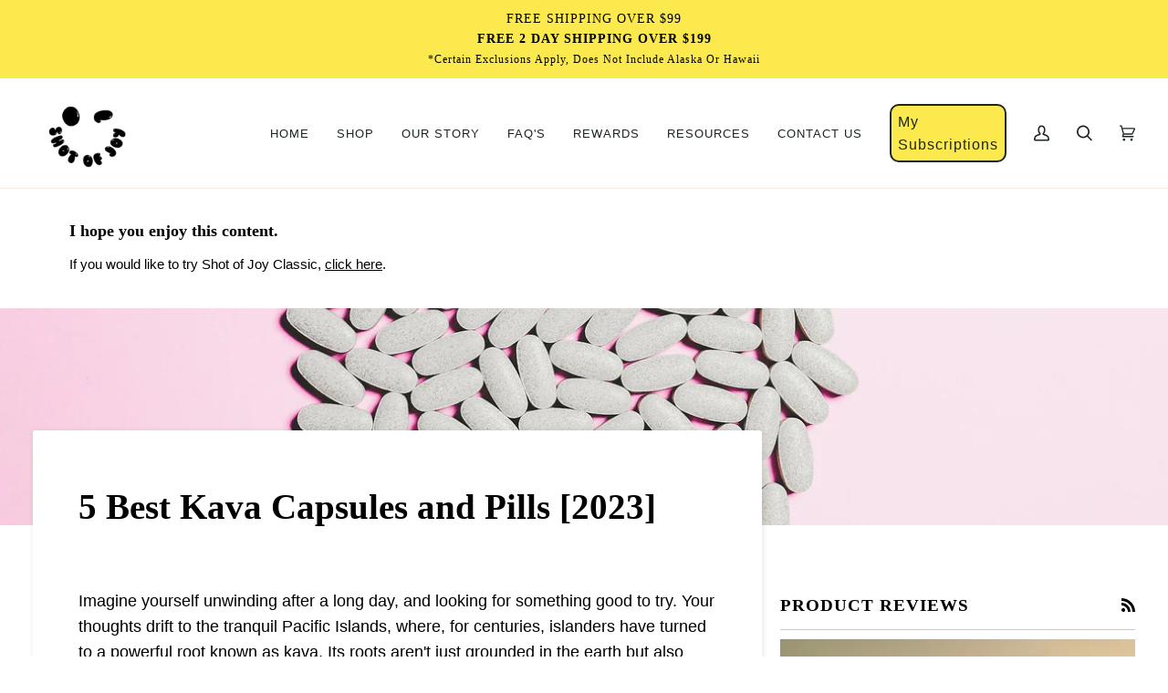

--- FILE ---
content_type: text/css
request_url: https://shotofjoy.com/cdn/shop/t/8/assets/custom.css?v=4379361223949427311708381519
body_size: 4028
content:
@font-face{font-family:Cooper BT;font-weight:500;font-style:normal;font-display:swap;src:url(//shotofjoy.com/cdn/fonts/cooper_bt/cooperbt_n5.ebd9fe985f6ad9f0fb6f1b5c153ca1db17748d07.woff2?h1=c2hvdG9mam95LmNvbQ&h2=amViY2FydHkzLmFjY291bnQubXlzaG9waWZ5LmNvbQ&hmac=dcd1de5cb9de6c0c4a806b6a6b77f6c0ad4cbb1cd2c45e84897710f8369b4234) format("woff2"),url(//shotofjoy.com/cdn/fonts/cooper_bt/cooperbt_n5.d0f06f4cded7ebb533ef0f758af604e5f1a28f9a.woff?h1=c2hvdG9mam95LmNvbQ&h2=amViY2FydHkzLmFjY291bnQubXlzaG9waWZ5LmNvbQ&hmac=5209887b2e2c90f8c22bca8f0ea4d186234931d52741b3eeb915d87d43e41e5e) format("woff")}@font-face{font-family:cooper_lt_btlight;src:url(/cdn/shop/files/cooperlightbt-webfont.woff2?v=1698680156) format("woff2"),url(/cdn/shop/files/cooperlightbt-webfont.woff?v=1698680156) format("woff");font-weight:400;font-style:normal}.product__main__content .product__block__description ul li,.product-description__content ul li{display:block!important}.product__main__content .radio__button{display:block!important;flex-direction:column;align-items:flex-end;justify-content:flex-end}.product__main__content .radio-discount{font-size:12px;font-family:Avenir Next;background:#fce94d;padding:4px 8px;font-weight:600;display:inline-flex;letter-spacing:.5px;margin-top:0;order:-1}.product__main__content .radio__fieldset .radio__button input:checked~label+span{display:none}.custom__icon--columns{padding:32px 0;border-bottom:2px solid #CCC}.custom__icon--columns .icon__column__icon{margin:0;flex:1;max-width:44px;height:100%;max-height:36px}.custom__icon--columns .icon--center .icon__column{display:flex;flex-direction:column;align-items:center}.custom__icon--columns .icon__column__heading{font-family:var(--FONT-STACK-HEADING);font-size:18px;font-weight:700;line-height:24px;letter-spacing:normal;text-transform:capitalize}.custom__icon--columns .icon__img{width:64px;height:64px;display:flex;align-items:center;justify-content:center;margin:0 0 16px;flex:0 1 auto;border-radius:8px;border:1px solid #000;background:#fce94d}.custom__icon--columns .icon--left .icon__img{margin:0 24px 0 0}.custom__icon--columns .icon__column__text{flex:1}.custom__icon--columns .grid__item{padding:0 21px}.custom__icon--columns .icon--left .icon__column{align-items:center}.custom__icon--columns .icon--left .icon__column .icon__img{padding:5px}.custom__icon--columns .icon--left .icon__img img{max-height:28px}.custom__icon--columns .icon--left .icon__column .icon__img svg{stroke:none}@media screen and (max-width: 1199px){.custom__icon--columns .icon__column__heading{font-size:16px;line-height:19px}.custom__icon--columns .icon--left .icon__img{margin:0 10px 0 0;width:50px;height:50px}.custom__icon--columns .grid__item{padding:0 10px}.custom__icon--columns .icon__column__icon{max-width:40px;max-height:30px}.custom__icon--columns .grid__item{width:50%;margin:12px 0}.custom__icon--columns{padding:24px 0}}@media screen and (max-width: 767px){.custom__icon--columns{padding:12px 0}.custom__icon--columns .icon__column{padding:0!important}.custom__icon--columns .icon--left .icon__img{margin:0;width:48px;height:48px}.custom__icon--columns .grid__item{padding:0 7px}.custom__icon--columns .icon__column__icon{max-width:28px;max-height:22px}.custom__icon--columns .grid__item{width:50%;padding:0}.custom__icon--columns .icon--left .icon__column{flex-direction:column;gap:16px;text-align:center}.homepage-icons .grid .grid__item:nth-child(3){order:1}.homepage-icons .grid{display:flex;flex-wrap:wrap}.homepage-icons .grid .grid__item:nth-child(1) .icon__column__text,.homepage-icons .grid .grid__item:nth-child(3) .icon__column__text{margin:0 auto;max-width:136px}.homepage-icons .grid .grid__item:nth-child(4) .icon__column__text{margin:0 -10px}.homepage-icons .grid .grid__item .icon__column__text{max-width:240px;margin:0 auto}.custom__icon--columns .icon--left .icon__column .icon__img svg{max-height:28px;width:auto}}@media screen and (max-width: 359px){.homepage-icons .grid .grid__item:nth-child(4) .icon__column__text{margin:0}}@media (min-width: 1440px){.custom__icon--columns .wrapper--full{max-width:1400px}}.video__with--text .content__wrapper{margin:0 -32px!important;width:auto}.video__with--text .testimonial__heading{margin-bottom:56px;font-size:40px;font-weight:700;line-height:45px;letter-spacing:normal}.video__with--text .video{height:0}.video__with--text .star__rating svg.empty_star{fill:none;stroke:#ffd200}.video__with--text .star__rating svg.empty_star path{fill:none}.video__with--text .video__poster--hide{opacity:0;visibility:hidden}.video__with--text .grid__item{padding:0 32px!important}.video__with--text .video__image{display:block;width:100%;height:100%;object-fit:cover}.video__with--text .video__poster{left:0;position:absolute;top:0;bottom:0;overflow:hidden;right:0;z-index:10;transition:opacity .3s,visibility 0s .3s;cursor:pointer;border-radius:8px}.video__with--text .video__poster:before{max-height:68vw;max-width:48vh;background-color:#ff0101;content:"";position:absolute;top:50%;left:50%;transform:translate(-50%,-50%);pointer-events:none;z-index:9;width:68px;height:48px;border-radius:14px}.video__with--text .video__poster:after{content:"";position:absolute;top:50%;left:50%;transform:translate(-50%,-50%);pointer-events:none;width:0;height:0;border-style:solid;border-width:10px 0 10px 16px;border-color:transparent transparent transparent #fff;margin-left:2px;z-index:9}.video__with--text .video__iframe,.video__with--text .video__video,.video__with--text .video iframe{left:0;position:absolute;top:0;border:0;height:100%;width:100%;border-radius:42px}.video__with--text .button__wrap .Button{display:inline-block;padding:7px 32px;min-height:42px;height:auto}.video__with--text .SectionHeader__heading{color:#8b63de;text-shadow:3px 3px #8B63DE;-webkit-text-fill-color:white;-webkit-text-stroke-width:2px;font-size:45px;font-weight:900;font-style:normal;letter-spacing:2.04px;line-height:84px;margin:0 0 9px}.video__with--text .SectionHeader{margin-bottom:36px}.video__with--text .SectionFooter{margin-top:15px}.video__with--text .SectionFooter__Heading{margin:0 0 15px;font-weight:700;line-height:25px}.video__with--text .SectionFooter__Text p{font-style:italic;max-width:400px;margin:13px auto;font-size:14px}.video__with--text .SectionFooter__Text p a{text-decoration:underline}.video__with--text .verified_buyer{font-family:Avenir Next,sans-serif;font-size:14px;font-weight:500;line-height:18px;letter-spacing:.5px;color:#0006;margin-bottom:8px;display:flex;align-items:center;justify-content:center}.video__with--text .verified_buyer img{margin-left:10px}.video__with--text .customer_name{font-family:Avenir Next,sans-serif;font-size:20px;font-weight:600;line-height:30px;margin-bottom:2px;letter-spacing:normal;text-transform:capitalize}.video__with--text .column__image{margin-bottom:24px}.video__with--text .index__column .rte p{margin:0;font-size:16px;font-weight:400;line-height:24px;letter-spacing:normal}.video__with--text .star__rating{margin-bottom:16px}@media (max-width: 1023px){.video__with--text .grid__item{padding:0 10px!important}.video__with--text .content__wrapper{margin:0 -10px!important}}@media (max-width: 767px){.video__with--text .column__image{margin-bottom:16px}.mobile__layout--stacked{display:flex;flex-direction:column!important;align-items:center}.video__with--text .mobile__layout--stacked .grid__item{padding:0!important;margin:0 0 64px!important;width:100%}.video__with--text .mobile__layout--stacked .grid__item:last-child{margin:0!important}.video__with--text .testimonial__heading{font-size:27px;line-height:31px;margin-bottom:32px}.video__with--text .content__wrapper{margin:0!important;padding:0!important}.video__with--text .content__wrapper.mobile__layout--slider{margin-right:-16px!important;margin-left:-12px!important}.video__with--text .mobile__layout--slider .grid__item{padding:0 12px 24px!important;margin:0!important}.video__with--text .custom-scrollbar__track{background:#000}.video__with--text .custom-scrollbar{background-color:#0003}.video__with--text .mobile_grid{flex-flow:column wrap!important}.video__with--text .mobile_grid .slide-item{width:100%;margin-bottom:64px!important}.video__with--text .mobile_grid .slide-item:last-child{margin-bottom:0!important}}html.js .product-description__holder--truncate:not(.is-expanded):not(.is-visible){overflow:visible;max-height:unset}.product-page .wrapper{max-width:1350px}.product-single .product__inner{max-width:unset;padding-left:48px}@media (max-width: 1024px){.product-single .product__inner{padding-left:24px}}.product__main__content .product__block__description p,.product-description__content,.product-description__content p{color:#000;font-family:Avenir Next,sans-serif;font-size:16px;font-style:normal;font-weight:500;line-height:25.6px}.product-description__actions button{font-weight:600}.product__main__content .product__block__description ul li,.product-description__content ul li{border-radius:4px;background:#fbf9f6;color:#000;margin-bottom:8px;font-size:16px;font-weight:500;line-height:26px;display:inline-flex;position:relative;padding:8px 12px 8px 42px}.product__main__content .product__block__description ul li:last-child,.product-description__content ul li:last-child{margin-bottom:0}.product__main__content .product__block__description ul li:before,.product-description__content ul li:before{content:"";position:absolute;width:5px;height:5px;background:#000;top:18px;left:22px;border-radius:50%}.product__main__content .product__block__description ul,.product-description__content ul{margin:24px 0 0}::marker{text-align:center!important}.pdp-accordion-item{border-top:1px solid rgba(0,0,0,.2)}.pdp-accordion-header{padding:16px;cursor:pointer;color:#000;font-size:14px;font-style:normal;font-weight:600;line-height:22.4px;letter-spacing:1px;text-transform:uppercase;position:relative}.pdp-accordion-content{padding:16px 16px 24px;display:none}.pdp-accordion-content,.pdp-accordion-content p{background:#fbf9f6;color:#000;font-size:16px;font-weight:500;line-height:25.6px}.pdp-accordion-item.active .pdp-accordion__title:after{transform:rotate(-45deg)}.pdp-accordion-item.active .pdp-accordion-content{display:block}.pdp-accordion-header:after{position:absolute;top:50%;right:16px;content:"";display:inline-block;width:8px;height:8px;border-width:0 0 2px 2px;border-style:solid;border-color:var(--text-dark);margin:-4px 0 0;vertical-align:middle;transform:rotate(-135deg);transform-origin:50% 50%;transition:all .4s}.pdp-accordion-item.active .pdp-accordion-header:after{transform:rotate(-45deg)}.pdp-accordion-header:hover{background:#fbf9f6}.pdp-accordion-item.active .pdp-accordion-header{background:#f4f1e9}.pdp-accordion-item ul{list-style:disc outside;padding-left:24px}.pdp-accordion-content li strong{font-weight:600}.pdp-accordion-item .metafield-rich_text_field h2:before{content:"";position:absolute;left:24px;background:url(/cdn/shop/t/10/assets/shake_icon.svg?v=1697796898) no-repeat;width:21px;height:24px}.pdp-accordion-item .metafield-rich_text_field h2{position:relative;color:#000;font-family:Avenir Next,sans-serif;font-size:16px;font-style:normal;font-weight:500;line-height:24px;border-radius:4px;border:1px solid rgba(0,0,0,.2);background:#f4f1e9;padding:8px 24px 8px 57px;margin:0 0 16px}.pdp-accordion-content ol{margin-bottom:12px}.pdp-accordion-content p{margin:0}.pdp-accordion-content ol li,.pdp-accordion-item ul li{margin-bottom:12px}.pdp-accordion-item ul,.pdp-accordion-item ul li:last-child{margin-bottom:0}.pdp-accordion-item ul li h6{color:#000;font-family:Avenir Next,sans-serif;font-size:16px;font-style:normal;font-weight:500;line-height:25.6px}.pdp-accordion-item ul li h6 strong{color:#e54b8c;font-family:Avenir Next,sans-serif;font-weight:600!important}@media (max-width: 767px){.pdp-accordion-item{margin:0 -22px}}@media (max-width: 479px){.pdp-accordion-item{margin:0 -16px}}.product-tabs .tabs .tab-link{margin:0;flex:1;border:1px solid rgba(0,0,0,.2);padding:16px 14px;font-size:14px;line-height:1;font-weight:600;letter-spacing:1px;color:#4d4d4d}.tabs.product-tabs-title{display:flex;justify-content:space-around;padding:0;margin-bottom:0;margin-right:0}.product-tabs .tabs .tab-link:not(:last-child){border-right:none}.product-tabs .product-tabs__head{padding:0;margin:0}.product-tabs .tab-content{border:1px solid rgba(0,0,0,.2);margin-top:-1px;padding:24px!important;color:#000}.product-tabs .tab-content.current{border:1px solid #000}.product-tabs .tabs .tab-link.current{background:#000;color:#fff}.product-tabs .tab-content ul{list-style:disc outside;padding-left:5px;color:#000}.product-tabs .tab-content .metafield-rich_text_field h2:after{background:#fce94d;border:1px solid #000;border-radius:4px;content:"";position:absolute;left:8px;top:8px;width:40px;height:40px}.product-tabs .tab-content .metafield-rich_text_field h2:before{content:"";position:absolute;left:20px;background:url(/cdn/shop/t/10/assets/shake_icon.svg?v=1697796898) no-repeat;width:21px;height:24px;top:50%;transform:translateY(-50%);z-index:1}.product-tabs .tab-content .metafield-rich_text_field h2{position:relative;color:#000;font-family:Avenir Next,sans-serif;font-size:16px;font-style:normal;font-weight:500;line-height:24px;border-radius:2px;border:1px solid #000;background:#fcf8ee;padding:15px 24px 15px 60px;margin:0 0 16px}.product-tabs .tab-content ol{margin-bottom:12px}.product-tabs .tab-content{font-size:16px;line-height:25.6px;color:#000}.product-tabs .tab-content p{margin:0 0 16px;font-size:16px;line-height:25.6px;color:#000}.product-tabs__head button.tabs__arrow{display:none}.product-tabs .tab-content ul li{font-size:16px;line-height:25.6px;margin:0}.product-tabs .tab-content ul,.product-tabs .tab-content ul li:last-child{margin-bottom:0}.product-tabs .tab-content ul li h6{color:#000;font-family:Avenir Next,sans-serif;font-size:16px;font-style:normal;font-weight:500;line-height:25.6px}.product-tabs .tab-content ul li h6 strong{color:#e54b8c;font-family:Avenir Next,sans-serif;font-weight:600!important}.product__title__wrapper{flex-wrap:wrap}.product__price__main{display:flex;align-items:center;justify-content:space-between}.product_reviews .jdgm-prev-badge{display:flex!important;flex-direction:column;align-items:flex-end}.product__align-left .product__title{margin-bottom:14px;margin-right:0;font-size:40px;line-height:44px;width:100%}body .jdgm-preview-badge[data-template=index]{display:block!important}.product__headline .rating__wrapper__title{display:none}.product__block__title{margin-bottom:24px}.product__main__content .product__block__description{margin-bottom:24px;margin-top:0}.product_reviews.mobile{display:none}@media (max-width: 767px){.product-single .product__inner{padding-left:0}.product-tabs .tabs .tab-link{padding:16px;font-size:12.5px;line-height:16.25px;letter-spacing:.5px}.tabs.product-tabs-title{margin:0}.product__align-left .product__title{font-size:28px;line-height:28px}.product_reviews.mobile{display:block}.product_reviews.desktop{display:none}.product_reviews .jdgm-prev-badge{flex-direction:row;margin-bottom:16px}.product_reviews .jdgm-prev-badge .jdgm-prev-badge__stars{margin-right:8px}.product_reviews .jdgm-prev-badge__text{font-size:14px}}.select-your-shot{margin:0 0 16px}.select-your-shot-list{margin:0;padding:0;list-style-type:none;display:flex;flex-wrap:wrap;gap:12px}.select-your-shot-list .shot_list-item span{color:#000;font-size:16px;font-family:Avenir Next;font-weight:600;text-transform:uppercase;line-height:16px;letter-spacing:1px;word-wrap:break-word;display:block}.select-your-shot-list .shot_list-item.current span{font-weight:700}.select-your-shot-list .shot_list-item{width:calc(25% - 9px);max-width:calc(25% - 9px);text-align:center;border:1px solid #000;padding:11px;border-radius:4px;position:relative;background:#fff;margin:0 0 8px;cursor:pointer}.select-your-shot-list .shot_list-item:before{content:"";position:absolute;left:-1px;bottom:-6px;right:-1px;height:10px;border:1px solid #FFD700;border-radius:0 0 4px 4px;z-index:-1;border-top:none}.select-your-shot-list .shot_list-item span{z-index:2;position:relative}.select-your-shot-list .shot_list-item span.overlay{position:absolute;left:0;top:0;width:100%;height:100%;background:#fff;z-index:1;border-radius:4px}.select-your-shot-list .shot_list-item.current span.overlay{background:#ffd70033}.product__main__content .featured__product--radio .radio-discount{font-size:12px;background:gold;padding:6px 8px;width:100%;border-radius:8px 8px 0 0;text-align:center;font-weight:700;justify-content:center}.product__main__content .featured__product--radio .radio__fieldset .radio__button input:checked~label+span{display:block}.product__main__content .featured__product--radio .radio__fieldset .radio__button input:checked~label{color:var(--bg);background-color:var(--text-dark);border:1px solid var(--text-dark)}.featured__product--radio .radio__button label .per-item-price{font-size:14px;line-height:1;display:block;margin-top:12px;letter-spacing:0px;text-transform:none;font-weight:400}.product__main__content .featured__product--radio .radio__button{flex:1}.product__align-left .radio__button label{margin-left:0;width:100%;border-radius:0 0 8px 8px;flex-direction:column;font-size:16px;line-height:1}.featured__product--middle{border:1px solid rgba(0,0,0,.2);background:#ffd7001a;padding:24px 16px;border-radius:8px;margin-bottom:24px}.featured__product--radio .radio__legend span[data-option-value]{display:none}.featured__product--radio .radio__legend .radio__legend__label{font-size:14px;line-height:16.8px;color:#000;letter-spacing:1px;opacity:1}.product__block__subscription .product__subs{position:relative;border:none;border-radius:0}.product__block__subscription .product__subs__group{margin-bottom:8px;border:1px solid rgba(0,0,0,.2);border-radius:8px}.appstle_sub_widget .appstle_widget_title{display:none}.appstle_sub_widget .appstle_subscription_wrapper{border:none!important;margin:0!important;line-height:1}.appstle_sub_widget .appstle_subscription_wrapper .appstle_subscription_wrapper_option{padding:16px 24px!important;border:1px solid rgba(0,0,0,.2)!important;border-radius:8px;margin:0 0 8px}.appstle_one_time_details_wrapper{line-height:1}.appstle_sub_widget .appstle_circle+span{color:#000;font-size:16px;font-family:Avenir Next;font-weight:600;text-transform:uppercase;line-height:16px;letter-spacing:.5px;word-wrap:break-word}.product__inner .shopify-product-form{max-width:100%}body #appstle_subscription_widget0{max-width:100%;margin:0!important}body #appstle_subscription_widget0 .appstle_tooltip_wrapper{display:none}.appstle_sub_widget span.appstle_subscription_amount{color:#000;font-size:16px;font-family:Avenir Next;font-weight:600;text-transform:uppercase;line-height:16px;letter-spacing:.5px;word-wrap:break-word}#appstle_subscription_widget0 .appstle_circle:before{opacity:0}#appstle_subscription_widget0 .appstle_subscription_wrapper_option.appstle_selected_background{border-color:#000!important}.upsell{border-radius:8px}.upsell__content .upsell__btn{display:flex;justify-content:space-between;width:100%;background:transparent;border:1px solid #000;padding:12px;color:#000;font-size:16px;font-weight:500;line-height:16px;word-wrap:break-word;text-transform:none;letter-spacing:0;position:relative}.upsell__content .upsell__btn .price-btn-text{letter-spacing:1px;font-weight:600}.upsell__content .upsell__btn .btn-state-ready{position:relative;padding:0 0 0 30px}.upsell__content .upsell__btn input[type=checkbox]{position:absolute;visibility:hidden;opacity:0}.upsell__content .upsell__btn .btn-state-ready:before{content:"";position:absolute;left:0;top:-2px;width:20px;height:20px;border:1px solid #000;border-radius:2px}.upsell__content .upsell__btn .btn-state-ready:after{content:"";position:absolute;border-top:1px solid;border-right:1px solid;width:11px;height:5px;left:5px;top:4px;display:block;transform:rotate(135deg);opacity:0}.upsell__content .upsell__btn input[type=checkbox]:checked+.btn-state-ready:after{opacity:1}.upsell__content .offer_label{background:gold;padding:4px 12px;font-size:12px;line-height:14px;text-transform:uppercase;margin:0 0 8px;letter-spacing:.5px;font-weight:600}.upsell__content .offer_label strong{font-weight:700}.upsell .upsell__title{color:#000;font-size:20px;font-family:var(--FONT-STACK-HEADING);font-weight:700;line-height:20px;word-wrap:break-word;margin:0 0 8px}.upsell-content-text p{margin:0;color:#000;font-size:16px;font-family:Avenir Next;font-weight:500;line-height:25.6px;word-wrap:break-word}.upsell-content-text{display:block;margin:0 0 16px}.upsell .upsell__image{width:132px;height:170px;border:1px solid;background:#fff;justify-content:center;align-items:center;display:flex;margin-right:16px;border-radius:8px}.product__block__upsell{margin:24px 0 0}.product__block__upsell upsell-product.loading button .btn-state-ready{color:#000}body #appstle_subscription_widget0 .appstle_circle{border:1px solid #000!important;width:20px;height:20px;margin-right:16px}#appstle_subscription_widget0 .appstle_circle .appstle_dot{background:#000!important;width:12px;height:12px}.featured-product-single .product__form__inner{display:flex;flex-wrap:wrap;gap:16px;position:relative;padding:24px 0 0;margin:24px 0 0}.featured-product-single .quantity__wrapper{max-width:109px}.featured-product-single .quantity__button{width:34px}.featured-product-single .quantity__input{padding:16px 30px;font-size:14.5px}.featured-product-single .product__form__inner:before{position:absolute;content:"";border-top:1px solid #000;right:-16px;left:-16px;top:0}.featured-product-single .product__form__inner .product__submit{width:calc(100% - 125px);max-width:calc(100% - 125px)}.featured-product-single .radio__legend{opacity:1}body #appstle_subscription_widget0{padding-top:24px}.product-single.featured-product-single .product__price__wrap{display:none}.featured-product-single .jdgm-prev-badge__text{font-size:16px}.select-your-shot h4{font-family:Avenir Next;font-size:14px;text-transform:uppercase;line-height:16.8px;margin:0 0 12px;font-weight:600;color:#000}.product__main__content .featured__product--radio .radio-discount .best-deal{margin-right:4px}.featured-product-single .featured__product--bottom .pdp-accordion-item:last-child .pdp-accordion-content ul{padding:0 0 0 20px;list-style-type:none}@media (max-width: 1249px){.featured-product-single .product__main__content .featured__product--radio .radio-discount .best-deal{display:none}}@media (min-width: 1024px) and (max-width: 1199px){.select-your-shot-list .shot_list-item span{font-size:12px}}@media (max-width: 1023px){.featured-product-single .product__main__content,.featured-product-single .grid__item.product__media__wrapper{width:100%}.featured-product-single .product__main__content .product__inner{padding:24px 0 0}}@media (min-width: 768px){.desktop-hide{display:none!important}}@media (max-width: 767px){.featured__product--radio .radio__legend span[data-option-value]{display:block}.mobile-hide{display:none!important}.select-your-shot-list .shot_list-item{width:calc(50% - 9px);max-width:calc(50% - 9px);min-height:66px;max-height:66px;display:flex;align-items:center;justify-content:center;padding:14px 11px 11px}.select-your-shot-list{gap:6px 12px}.product__main__content .featured__product--radio .radio-discount{font-size:11px;line-height:14px}.product__main__content .featured__product--radio .radio__button label{font-size:14px;align-items:center;padding:12px 8px}.featured__product--radio .radio__button label .per-item-price{font-size:12px;line-height:14.4px;margin-top:4px}.product__block__upsell .upsell .upsell__image{margin:0 0 16px;width:100px;height:120px;border-radius:4px}.upsell__content{flex:auto;width:100%}.product__block__variants{margin-bottom:58px}.product__block__upsell{position:relative}.product__block__upsell .upsell__content .offer_label{position:absolute;top:-26px;left:0;padding:6px 12px}.product__block__upsell .upsell{flex-wrap:wrap;border-top-left-radius:0}.featured-product-single .quantity__wrapper{max-width:81px}.featured-product-single .quantity__button.quantity__button--minus{justify-content:flex-end}.featured-product-single .quantity__button{width:20px;padding:0}.featured-product-single .product__submit__buttons .btn--add-to-cart .btn-state-ready{display:flex;justify-content:space-between}.featured-product-single .product__submit__buttons .btn--add-to-cart{padding-left:16px;padding-right:16px;font-size:16px!important}.featured-product-single .product__form__inner .product__submit{width:calc(100% - 89px);max-width:calc(100% - 89px)}.featured-product-single .featured__product--middle{padding:16px 8px}.featured-product-single .product__form__inner:before{right:-8px;left:-8px}.featured-product-single .product__form__inner{gap:8px;padding:16px 0 0;margin:16px 0 0}.featured-product-single .product__submit__buttons .btn--add-to-cart .cta__dot{font-size:0;min-width:14px;display:block}.featured-product-single .product__main__content .featured__product--radio .radio__button label{flex:1;text-align:center}.featured-product-single .product__main__content .featured__product--radio .radio-discount{padding:6px 0}.featured-product-single .product__title{font-size:24px;line-height:26.4px;font-weight:700}.featured-product-single .select-your-shot-list .shot_list-item span{font-size:15px;line-height:21px}.select-your-shot-list .shot_list-item span.classic-text{color:#000;font-size:15px;font-style:normal;font-weight:500;line-height:140%;letter-spacing:1px;text-transform:uppercase}.select-your-shot-list .shot_list-item{flex-direction:column}body .jdgm-carousel-wrapper{padding-top:0}}@media (max-width: 374px){.featured-product-single .product__submit__buttons .btn--add-to-cart{font-size:11px!important}.product__main__content .featured__product--radio .radio-discount{font-size:11px}}
/*# sourceMappingURL=/cdn/shop/t/8/assets/custom.css.map?v=4379361223949427311708381519 */


--- FILE ---
content_type: text/javascript
request_url: https://shotofjoy.com/cdn/shop/t/8/assets/custom.js?v=415979187940304421699252720
body_size: 8
content:
(function(){document.addEventListener("theme:variant:change",function(event){var variant=event.detail.variant,container=event.target;variant&&(console.log("Container \u2014\u2014\u2014\u2014\u2014\u2014\u2014\u2014 \u2193"),console.log(container),console.log("Variant \u2014\u2014\u2014\u2014\u2014\u2014\u2014\u2014\u2014\u2014 \u2193"),console.log(variant))}),document.addEventListener("theme:cart:change",function(event){var cart=event.detail.cart;cart&&(console.log("Cart \u2014\u2014\u2014\u2014\u2014\u2014\u2014\u2014\u2014\u2014\u2014\u2014 \u2193"),console.log(cart))}),document.addEventListener("theme:cart:init",e=>{console.log("theme:cart:init"),console.log(e)}),document.addEventListener("theme:scroll",e=>{console.log(e)}),document.addEventListener("theme:scroll:up",e=>{console.log(e)}),document.addEventListener("theme:scroll:down",e=>{console.log(e)}),document.addEventListener("theme:resize",e=>{console.log(e)})})(),document.addEventListener("DOMContentLoaded",function(){document.querySelectorAll(".pdp-accordion-item").forEach(function(item,index){index===0&&item.classList.add("active"),item.querySelector(".pdp-accordion-header").addEventListener("click",function(){const currentlyActive=document.querySelector(".pdp-accordion-item.active");currentlyActive&&currentlyActive!==item&&(currentlyActive.classList.remove("active"),currentlyActive.querySelector(".pdp-accordion-content").style.display="none"),item.classList.toggle("active");const accordionContent=item.querySelector(".pdp-accordion-content");accordionContent.style.display=item.classList.contains("active")?"block":"none"})}),document.querySelectorAll(".homepage-ajax-featured-product").forEach((el,index)=>{index>0&&el.closest(".shopify-section").classList.add("visually-hidden")}),document.querySelectorAll(".shot_list-item").forEach(ele=>{ele.addEventListener("click",function(e){document.querySelectorAll(".homepage-ajax-featured-product").forEach((el,index)=>{el.closest(".shopify-section").classList.add("visually-hidden")}),document.querySelector(`[data-product_handle='${e.currentTarget.dataset.handle}']`).closest(".shopify-section").classList.remove("visually-hidden"),document.querySelector(`[data-product_handle='${e.currentTarget.dataset.handle}']`).closest(".shopify-section").scrollIntoView({behavior:"smooth",block:"start"})})})}),document.addEventListener("DOMContentLoaded",function(){var tabA=document.querySelectorAll(".category_tab_title");tabA.forEach(function(item){item.addEventListener("click",function(){var dataId=item.getAttribute("data-id"),tabs=document.querySelectorAll(".category_tab_content_item");tabs.forEach(function(tab){tab.classList.remove("alternative_category-active"),tab.getAttribute("data-id")===dataId&&tab.classList.add("alternative_category-active")});var tabAs=document.querySelectorAll(".category_tab_title");tabAs.forEach(function(tabAItem){tabAItem.classList.remove("alternative_tab-active")}),item.classList.add("alternative_tab-active")})})});
//# sourceMappingURL=/cdn/shop/t/8/assets/custom.js.map?v=415979187940304421699252720
